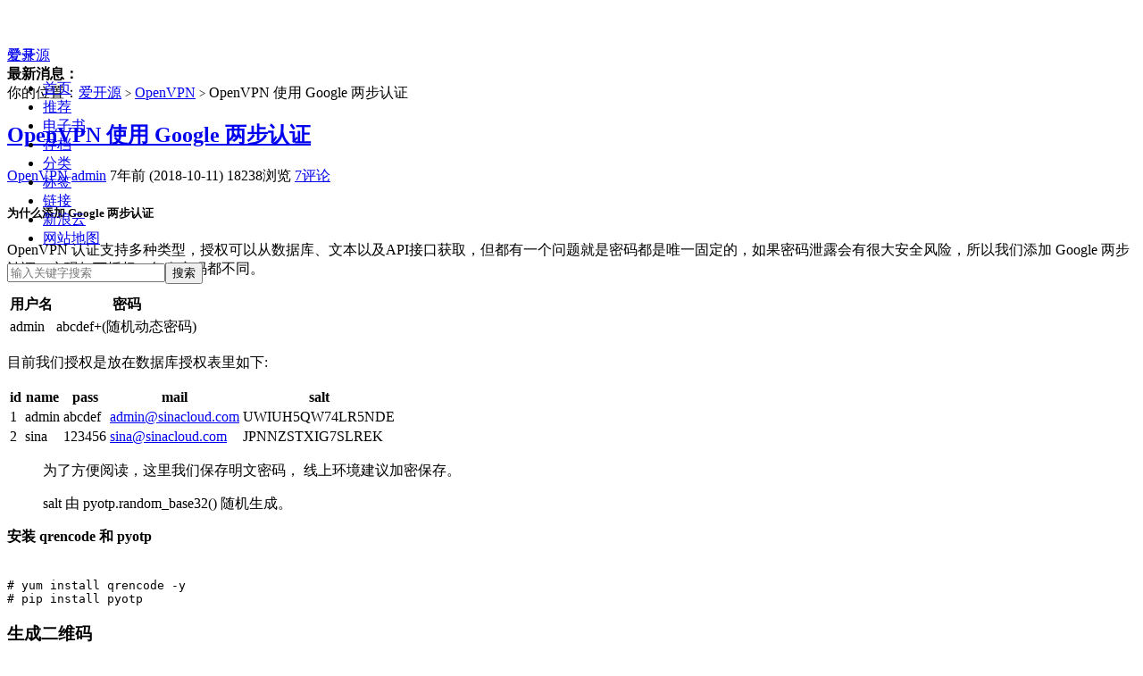

--- FILE ---
content_type: text/html; charset=UTF-8
request_url: https://www.aikaiyuan.com/12154.html
body_size: 10405
content:
<!DOCTYPE HTML>
<html>
<head>
<meta charset="UTF-8">
<meta http-equiv="X-UA-Compatible" content="IE=edge,IE=11,IE=10,IE=9,IE=8">
<meta name="viewport" content="width=device-width, initial-scale=1.0, user-scalable=0, minimum-scale=1.0, maximum-scale=1.0">
<title>OpenVPN 使用 Google 两步认证-爱开源</title>
<script>
window._deel = {
    name: '爱开源',
    url: 'https://www.aikaiyuan.com/wp-content/themes/d8_53',
    rss: 'http://www.aikaiyuan.com/feed',
    ajaxpager: '',
    commenton: 1,
    roll: [0,0],
    tougaoContentmin: 20,
    tougaoContentmax: 50000}
</script>
<meta name='robots' content='max-image-preview:large' />
	<style>img:is([sizes="auto" i], [sizes^="auto," i]) { contain-intrinsic-size: 3000px 1500px }</style>
	<link rel='stylesheet' id='style-css' href='https://www.aikaiyuan.com/wp-content/themes/d8_53/style.css?ver=5.3' type='text/css' media='all' />
<link rel='stylesheet' id='wp-block-library-css' href='https://www.aikaiyuan.com/wp-includes/css/dist/block-library/style.min.css?ver=6.8.3' type='text/css' media='all' />
<style id='classic-theme-styles-inline-css' type='text/css'>
/*! This file is auto-generated */
.wp-block-button__link{color:#fff;background-color:#32373c;border-radius:9999px;box-shadow:none;text-decoration:none;padding:calc(.667em + 2px) calc(1.333em + 2px);font-size:1.125em}.wp-block-file__button{background:#32373c;color:#fff;text-decoration:none}
</style>
<style id='global-styles-inline-css' type='text/css'>
:root{--wp--preset--aspect-ratio--square: 1;--wp--preset--aspect-ratio--4-3: 4/3;--wp--preset--aspect-ratio--3-4: 3/4;--wp--preset--aspect-ratio--3-2: 3/2;--wp--preset--aspect-ratio--2-3: 2/3;--wp--preset--aspect-ratio--16-9: 16/9;--wp--preset--aspect-ratio--9-16: 9/16;--wp--preset--color--black: #000000;--wp--preset--color--cyan-bluish-gray: #abb8c3;--wp--preset--color--white: #ffffff;--wp--preset--color--pale-pink: #f78da7;--wp--preset--color--vivid-red: #cf2e2e;--wp--preset--color--luminous-vivid-orange: #ff6900;--wp--preset--color--luminous-vivid-amber: #fcb900;--wp--preset--color--light-green-cyan: #7bdcb5;--wp--preset--color--vivid-green-cyan: #00d084;--wp--preset--color--pale-cyan-blue: #8ed1fc;--wp--preset--color--vivid-cyan-blue: #0693e3;--wp--preset--color--vivid-purple: #9b51e0;--wp--preset--gradient--vivid-cyan-blue-to-vivid-purple: linear-gradient(135deg,rgba(6,147,227,1) 0%,rgb(155,81,224) 100%);--wp--preset--gradient--light-green-cyan-to-vivid-green-cyan: linear-gradient(135deg,rgb(122,220,180) 0%,rgb(0,208,130) 100%);--wp--preset--gradient--luminous-vivid-amber-to-luminous-vivid-orange: linear-gradient(135deg,rgba(252,185,0,1) 0%,rgba(255,105,0,1) 100%);--wp--preset--gradient--luminous-vivid-orange-to-vivid-red: linear-gradient(135deg,rgba(255,105,0,1) 0%,rgb(207,46,46) 100%);--wp--preset--gradient--very-light-gray-to-cyan-bluish-gray: linear-gradient(135deg,rgb(238,238,238) 0%,rgb(169,184,195) 100%);--wp--preset--gradient--cool-to-warm-spectrum: linear-gradient(135deg,rgb(74,234,220) 0%,rgb(151,120,209) 20%,rgb(207,42,186) 40%,rgb(238,44,130) 60%,rgb(251,105,98) 80%,rgb(254,248,76) 100%);--wp--preset--gradient--blush-light-purple: linear-gradient(135deg,rgb(255,206,236) 0%,rgb(152,150,240) 100%);--wp--preset--gradient--blush-bordeaux: linear-gradient(135deg,rgb(254,205,165) 0%,rgb(254,45,45) 50%,rgb(107,0,62) 100%);--wp--preset--gradient--luminous-dusk: linear-gradient(135deg,rgb(255,203,112) 0%,rgb(199,81,192) 50%,rgb(65,88,208) 100%);--wp--preset--gradient--pale-ocean: linear-gradient(135deg,rgb(255,245,203) 0%,rgb(182,227,212) 50%,rgb(51,167,181) 100%);--wp--preset--gradient--electric-grass: linear-gradient(135deg,rgb(202,248,128) 0%,rgb(113,206,126) 100%);--wp--preset--gradient--midnight: linear-gradient(135deg,rgb(2,3,129) 0%,rgb(40,116,252) 100%);--wp--preset--font-size--small: 13px;--wp--preset--font-size--medium: 20px;--wp--preset--font-size--large: 36px;--wp--preset--font-size--x-large: 42px;--wp--preset--spacing--20: 0.44rem;--wp--preset--spacing--30: 0.67rem;--wp--preset--spacing--40: 1rem;--wp--preset--spacing--50: 1.5rem;--wp--preset--spacing--60: 2.25rem;--wp--preset--spacing--70: 3.38rem;--wp--preset--spacing--80: 5.06rem;--wp--preset--shadow--natural: 6px 6px 9px rgba(0, 0, 0, 0.2);--wp--preset--shadow--deep: 12px 12px 50px rgba(0, 0, 0, 0.4);--wp--preset--shadow--sharp: 6px 6px 0px rgba(0, 0, 0, 0.2);--wp--preset--shadow--outlined: 6px 6px 0px -3px rgba(255, 255, 255, 1), 6px 6px rgba(0, 0, 0, 1);--wp--preset--shadow--crisp: 6px 6px 0px rgba(0, 0, 0, 1);}:where(.is-layout-flex){gap: 0.5em;}:where(.is-layout-grid){gap: 0.5em;}body .is-layout-flex{display: flex;}.is-layout-flex{flex-wrap: wrap;align-items: center;}.is-layout-flex > :is(*, div){margin: 0;}body .is-layout-grid{display: grid;}.is-layout-grid > :is(*, div){margin: 0;}:where(.wp-block-columns.is-layout-flex){gap: 2em;}:where(.wp-block-columns.is-layout-grid){gap: 2em;}:where(.wp-block-post-template.is-layout-flex){gap: 1.25em;}:where(.wp-block-post-template.is-layout-grid){gap: 1.25em;}.has-black-color{color: var(--wp--preset--color--black) !important;}.has-cyan-bluish-gray-color{color: var(--wp--preset--color--cyan-bluish-gray) !important;}.has-white-color{color: var(--wp--preset--color--white) !important;}.has-pale-pink-color{color: var(--wp--preset--color--pale-pink) !important;}.has-vivid-red-color{color: var(--wp--preset--color--vivid-red) !important;}.has-luminous-vivid-orange-color{color: var(--wp--preset--color--luminous-vivid-orange) !important;}.has-luminous-vivid-amber-color{color: var(--wp--preset--color--luminous-vivid-amber) !important;}.has-light-green-cyan-color{color: var(--wp--preset--color--light-green-cyan) !important;}.has-vivid-green-cyan-color{color: var(--wp--preset--color--vivid-green-cyan) !important;}.has-pale-cyan-blue-color{color: var(--wp--preset--color--pale-cyan-blue) !important;}.has-vivid-cyan-blue-color{color: var(--wp--preset--color--vivid-cyan-blue) !important;}.has-vivid-purple-color{color: var(--wp--preset--color--vivid-purple) !important;}.has-black-background-color{background-color: var(--wp--preset--color--black) !important;}.has-cyan-bluish-gray-background-color{background-color: var(--wp--preset--color--cyan-bluish-gray) !important;}.has-white-background-color{background-color: var(--wp--preset--color--white) !important;}.has-pale-pink-background-color{background-color: var(--wp--preset--color--pale-pink) !important;}.has-vivid-red-background-color{background-color: var(--wp--preset--color--vivid-red) !important;}.has-luminous-vivid-orange-background-color{background-color: var(--wp--preset--color--luminous-vivid-orange) !important;}.has-luminous-vivid-amber-background-color{background-color: var(--wp--preset--color--luminous-vivid-amber) !important;}.has-light-green-cyan-background-color{background-color: var(--wp--preset--color--light-green-cyan) !important;}.has-vivid-green-cyan-background-color{background-color: var(--wp--preset--color--vivid-green-cyan) !important;}.has-pale-cyan-blue-background-color{background-color: var(--wp--preset--color--pale-cyan-blue) !important;}.has-vivid-cyan-blue-background-color{background-color: var(--wp--preset--color--vivid-cyan-blue) !important;}.has-vivid-purple-background-color{background-color: var(--wp--preset--color--vivid-purple) !important;}.has-black-border-color{border-color: var(--wp--preset--color--black) !important;}.has-cyan-bluish-gray-border-color{border-color: var(--wp--preset--color--cyan-bluish-gray) !important;}.has-white-border-color{border-color: var(--wp--preset--color--white) !important;}.has-pale-pink-border-color{border-color: var(--wp--preset--color--pale-pink) !important;}.has-vivid-red-border-color{border-color: var(--wp--preset--color--vivid-red) !important;}.has-luminous-vivid-orange-border-color{border-color: var(--wp--preset--color--luminous-vivid-orange) !important;}.has-luminous-vivid-amber-border-color{border-color: var(--wp--preset--color--luminous-vivid-amber) !important;}.has-light-green-cyan-border-color{border-color: var(--wp--preset--color--light-green-cyan) !important;}.has-vivid-green-cyan-border-color{border-color: var(--wp--preset--color--vivid-green-cyan) !important;}.has-pale-cyan-blue-border-color{border-color: var(--wp--preset--color--pale-cyan-blue) !important;}.has-vivid-cyan-blue-border-color{border-color: var(--wp--preset--color--vivid-cyan-blue) !important;}.has-vivid-purple-border-color{border-color: var(--wp--preset--color--vivid-purple) !important;}.has-vivid-cyan-blue-to-vivid-purple-gradient-background{background: var(--wp--preset--gradient--vivid-cyan-blue-to-vivid-purple) !important;}.has-light-green-cyan-to-vivid-green-cyan-gradient-background{background: var(--wp--preset--gradient--light-green-cyan-to-vivid-green-cyan) !important;}.has-luminous-vivid-amber-to-luminous-vivid-orange-gradient-background{background: var(--wp--preset--gradient--luminous-vivid-amber-to-luminous-vivid-orange) !important;}.has-luminous-vivid-orange-to-vivid-red-gradient-background{background: var(--wp--preset--gradient--luminous-vivid-orange-to-vivid-red) !important;}.has-very-light-gray-to-cyan-bluish-gray-gradient-background{background: var(--wp--preset--gradient--very-light-gray-to-cyan-bluish-gray) !important;}.has-cool-to-warm-spectrum-gradient-background{background: var(--wp--preset--gradient--cool-to-warm-spectrum) !important;}.has-blush-light-purple-gradient-background{background: var(--wp--preset--gradient--blush-light-purple) !important;}.has-blush-bordeaux-gradient-background{background: var(--wp--preset--gradient--blush-bordeaux) !important;}.has-luminous-dusk-gradient-background{background: var(--wp--preset--gradient--luminous-dusk) !important;}.has-pale-ocean-gradient-background{background: var(--wp--preset--gradient--pale-ocean) !important;}.has-electric-grass-gradient-background{background: var(--wp--preset--gradient--electric-grass) !important;}.has-midnight-gradient-background{background: var(--wp--preset--gradient--midnight) !important;}.has-small-font-size{font-size: var(--wp--preset--font-size--small) !important;}.has-medium-font-size{font-size: var(--wp--preset--font-size--medium) !important;}.has-large-font-size{font-size: var(--wp--preset--font-size--large) !important;}.has-x-large-font-size{font-size: var(--wp--preset--font-size--x-large) !important;}
:where(.wp-block-post-template.is-layout-flex){gap: 1.25em;}:where(.wp-block-post-template.is-layout-grid){gap: 1.25em;}
:where(.wp-block-columns.is-layout-flex){gap: 2em;}:where(.wp-block-columns.is-layout-grid){gap: 2em;}
:root :where(.wp-block-pullquote){font-size: 1.5em;line-height: 1.6;}
</style>
<link rel='stylesheet' id='enlighterjs-css' href='https://www.aikaiyuan.com/wp-content/plugins/enlighter/cache/enlighterjs.min.css?ver=eHIw8/bqOLY7IHb' type='text/css' media='all' />
<script type="text/javascript" src="https://www.aikaiyuan.com/wp-content/themes/d8_53/js/jquery.js?ver=5.3" id="jquery-js"></script>
<link rel="https://api.w.org/" href="https://www.aikaiyuan.com/wp-json/" /><link rel="alternate" title="JSON" type="application/json" href="https://www.aikaiyuan.com/wp-json/wp/v2/posts/12154" /><link rel="canonical" href="https://www.aikaiyuan.com/12154.html" />
<link rel='shortlink' href='https://www.aikaiyuan.com/?p=12154' />
<link rel="alternate" title="oEmbed (JSON)" type="application/json+oembed" href="https://www.aikaiyuan.com/wp-json/oembed/1.0/embed?url=https%3A%2F%2Fwww.aikaiyuan.com%2F12154.html" />
<link rel="alternate" title="oEmbed (XML)" type="text/xml+oembed" href="https://www.aikaiyuan.com/wp-json/oembed/1.0/embed?url=https%3A%2F%2Fwww.aikaiyuan.com%2F12154.html&#038;format=xml" />

<link rel="stylesheet" href="https://pic.aikaiyuan.com/wp-content/plugins/auto-highslide/highslide/highslide.css" type="text/css" />
<script type="text/javascript" src="https://pic.aikaiyuan.com/wp-content/plugins/auto-highslide/highslide/highslide-with-html.packed.js"></script>
<script type="text/javascript">
jQuery(document).ready(function($) {
    hs.graphicsDir = "https://www.aikaiyuan.com/wp-content/plugins/auto-highslide/highslide/graphics/";
    hs.outlineType = "rounded-white";
    hs.dimmingOpacity = 0.8;
    hs.outlineWhileAnimating = true;
    hs.showCredits = false;
    hs.captionEval = "this.thumb.alt";
    hs.numberPosition = "caption";
    hs.align = "center";
    hs.transitions = ["expand", "crossfade"];
    hs.addSlideshow({
        interval: 5000,
        repeat: true,
        useControls: true,
        fixedControls: "fit",
        overlayOptions: {
            opacity: 0.75,
            position: "bottom center",
            hideOnMouseOut: true

        }

    });
});
</script>
	<meta name="keywords" content="openvpn, 安全, 认证, OpenVPN, 安全">
<meta name="description" content="为什么添加 Google 两步认证     OpenVPN 认证支持多种类型，授权可以从数据库、文本以及API接口获取，但都有一个问题就是密码都是唯一固定的，如果密码泄露会有很大安全风险，所以我们添加 Google 两步认证，实现如下授权，每次密码都不同。     用户名 密码     admin abcdef+(随机动态密码)     目前我们授权是放在数据库授权表里如下:     id name pass mail salt    ">
<style>body{margin-top: 52px}.navbar-wrap{position:fixed}@media (max-width: 979px){body{margin-top: 0}.navbar-wrap{position:relative}}</style><!--[if lt IE 9]><script src="https://www.aikaiyuan.com/wp-content/themes/d8_53/js/html5.js"></script><![endif]-->
</head>
<body class="wp-singular post-template-default single single-post postid-12154 single-format-standard wp-theme-d8_53">
<div class="navbar-wrap">
<div class="navbar">
		<div class="logo"><a href="https://www.aikaiyuan.com" title="爱开源-开源">爱开源</a></div>
		<ul class="nav">
			<li id="menu-item-9252" class="menu-item menu-item-type-custom menu-item-object-custom menu-item-home menu-item-9252"><a href="https://www.aikaiyuan.com/">首页</a></li>
<li id="menu-item-10586" class="menu-item menu-item-type-post_type menu-item-object-page menu-item-10586"><a href="https://www.aikaiyuan.com/recommend">推荐</a></li>
<li id="menu-item-12467" class="menu-item menu-item-type-post_type menu-item-object-page menu-item-12467"><a href="https://www.aikaiyuan.com/book">电子书</a></li>
<li id="menu-item-9510" class="menu-item menu-item-type-custom menu-item-object-custom menu-item-9510"><a href="https://www.aikaiyuan.com/archive.html">存档</a></li>
<li id="menu-item-12661" class="menu-item menu-item-type-post_type menu-item-object-page menu-item-12661"><a href="https://www.aikaiyuan.com/category">分类</a></li>
<li id="menu-item-9511" class="menu-item menu-item-type-custom menu-item-object-custom menu-item-9511"><a href="https://www.aikaiyuan.com/tags.html">标签</a></li>
<li id="menu-item-9242" class="menu-item menu-item-type-post_type menu-item-object-page menu-item-9242"><a href="https://www.aikaiyuan.com/link">链接</a></li>
<li id="menu-item-11084" class="menu-item menu-item-type-custom menu-item-object-custom menu-item-11084"><a href="https://www.aikaiyuan.com/category/sinacloud">新浪云</a></li>
<li id="menu-item-9253" class="menu-item menu-item-type-custom menu-item-object-custom menu-item-9253"><a href="https://www.aikaiyuan.com/sitemap.html">网站地图</a></li>
		</ul>
		<div class="menu pull-right">
			<form method="get" class="dropdown search-form" action="https://www.aikaiyuan.com/" >
				<input class="search-input" name="s" type="text" placeholder="输入关键字搜索" x-webkit-speech=""><input class="btn btn-success search-submit" type="submit" value="搜索">
				<ul class="dropdown-menu search-suggest"></ul>
			</form>
			<div class="btn-group pull-right">
							</div>
		</div>
</div>
</div>
<header class="header">
	<div class="speedbar">
					<div class="pull-right">
				<i class="icon-user icon12"></i> <a href="https://www.aikaiyuan.com/wp-login.php">登录</a>			</div>
				<div class="toptip"><strong class="text-success">最新消息：</strong></div>
	</div>
</header>
<section class="container">
	<div class="content-wrap">
	<div class="content">
		<div class="breadcrumbs">你的位置：<a href="https://www.aikaiyuan.com">爱开源</a> <small>></small> <a href="https://www.aikaiyuan.com/category/openvpn-2">OpenVPN</a> <small>></small> <span class="muted">OpenVPN 使用 Google 两步认证</span></div>				<header class="article-header">
			<h1 class="article-title"><a href="https://www.aikaiyuan.com/12154.html">OpenVPN 使用 Google 两步认证</a></h1>
			<div class="meta">
				<span class="muted"><a href="https://www.aikaiyuan.com/category/openvpn-2"><i class="icon-list-alt icon12"></i> OpenVPN</a></span>				<span class="muted"><i class="icon-user icon12"></i> <a href="https://www.aikaiyuan.com/author/admin">admin</a></span>
								<time class="muted"><i class="ico icon-time icon12"></i> 7年前 (2018-10-11)</time>
				<span class="muted"><i class="ico icon-eye-open icon12"></i> 18238浏览</span>
				<span class="muted"><i class="icon-comment icon12"></i> <a href="https://www.aikaiyuan.com/12154.html#comments">7评论</a></span>							</div>
		</header>

				
		<article class="article-content">
			<section class="">
<section class="" data-color="rgb(30, 155, 232)">
<h1><strong>为什么添加 Google 两步认证</strong></h1>
</section>
<h1></h1>
</section>
<p>OpenVPN 认证支持多种类型，授权可以从数据库、文本以及API接口获取，但都有一个问题就是密码都是唯一固定的，如果密码泄露会有很大安全风险，所以我们添加 Google 两步认证，实现如下授权，每次密码都不同。</p>
<table>
<thead>
<tr>
<th>用户名</th>
<th>密码</th>
</tr>
</thead>
<tbody>
<tr>
<td>admin</td>
<td>abcdef+(随机动态密码)</td>
</tr>
</tbody>
</table>
<p>目前我们授权是放在数据库授权表里如下:</p>
<table>
<thead>
<tr>
<th>id</th>
<th>name</th>
<th>pass</th>
<th>mail</th>
<th>salt</th>
</tr>
</thead>
<tbody>
<tr>
<td>1</td>
<td>admin</td>
<td>abcdef</td>
<td><a href="mailto:admin@sinacloud.com" target="_blank" rel="noopener noreferrer">admin@sinacloud.com</a></td>
<td>UWIUH5QW74LR5NDE</td>
</tr>
<tr>
<td>2</td>
<td>sina</td>
<td>123456</td>
<td><a href="mailto:sina@sinacloud.com" target="_blank" rel="noopener noreferrer">sina@sinacloud.com</a></td>
<td>JPNNZSTXIG7SLREK</td>
</tr>
</tbody>
</table>
<blockquote><p>为了方便阅读，这里我们保存明文密码， 线上环境建议加密保存。</p>
<p>salt 由 pyotp.random_base32() 随机生成。</p></blockquote>
<section class="">
<section class="" data-color="rgb(30, 155, 232)"><strong>安装 qrencode 和 pyotp</strong></section>
<h1></h1>
</section>
<pre class=""><code class=""><span class="">
# yum install qrencode -y
# pip install pyotp
</span></code></pre>
<h1><strong>生成二维码</strong></h1>
<pre class=""><code><span class="">&gt;&gt;</span></code><code>&gt; import pyotp</code>
<code>&gt;&gt;</code><code>&gt; salt =</code><code>"UWIUH5QW74LR5NDE"</code><code> </code><code></code></pre>
<p><em># 参考授权表 id 1<br />
</em></p>
<pre class=""><code></code><code>&gt;&gt;</code><code>&gt; mail =</code><code class="">"admin@sinacloud.com"
</code><code>&gt;&gt;</code><code>&gt;</code><code class=""> m = pyotp.totp.TOTP(salt).provisioning_uri(mail)
</code><code>&gt;&gt;</code><code class="">>  print m
</code><code>otpauth</code><code>:</code><code>/</code><code>/totp/admin</code><code>%</code><code>40</code><code>sinacloud.com?secret=UWIUH5QW74LR5NDE</code></pre>
<blockquote><p>记录下 m 值。</p>
<p>salt 随机数， 建议每个用户都不同。</p></blockquote>
<pre class=""><code><span class=""># qrencode -o admin.png -t png -s 20 'otpauth://totp/admin%40sinacloud.com?secret=UWIUH5QW74LR5NDE'</span></code></pre>
<p><a href="https://pic.aikaiyuan.com/wp-content/uploads/2018/10/1539248425-6602-12667147-66012ada2406d898.png" class="highslide-image" onclick="return hs.expand(this);"><img fetchpriority="high" decoding="async" class="attachment-medium size-medium" src="https://pic.aikaiyuan.com/wp-content/uploads/2018/10/1539248425-6602-12667147-66012ada2406d898.png" sizes="(max-width: 820px) 100vw, 820px" srcset="https://pic.aikaiyuan.com/wp-content/uploads/2018/10/1539248425-6602-12667147-66012ada2406d898.png 820w, https://pic.aikaiyuan.com/wp-content/uploads/2018/10/1539248425-6602-12667147-66012ada2406d898-150x150.png 150w" alt="" width="820" height="820" /></a></p>
<blockquote><p>生成 admin.png 二维码，</p>
<p>发给 admin@sinacloud.com 用户。</p></blockquote>
<h1><strong>安装 Authenticator APP</strong></h1>
<ul class="list-paddingleft-2">
<li>IOS 搜索安装 Authenticator</li>
<li>Android 搜索安装 Google Authenticator</li>
</ul>
<p>使用 App 扫描上方的二维码</p>
<p><a href="https://pic.aikaiyuan.com/wp-content/uploads/2018/10/1539248426-1329-12667147-1084fa45032edd01.png" class="highslide-image" onclick="return hs.expand(this);"><img decoding="async" class="attachment-medium size-medium" src="https://pic.aikaiyuan.com/wp-content/uploads/2018/10/1539248426-1329-12667147-1084fa45032edd01.png" alt="" width="750" height="1334" /></a></p>
<p><strong>校验</strong></p>
<pre class=""><code class=""><span class="">>>> </span><span class="">import</span> pyotp
<span class="">>>> </span>pyotp.TOTP(<span class="">'UWIUH5QW74LR5NDE'</span>).now()  <span class=""># 参考授权表 id 1
</span><span class="">u'467207'</span></code></pre>
<blockquote><p>在同一时间内，App 和服务器获取验证码相同，证明校验成功。</p></blockquote>
<h1><strong>修改客户端 ovpn</strong></h1>
<pre class=""><code>auth-user-<span class="">pass</span></code></pre>
<blockquote><p>添加 auth-user-pass 参数，使用用户名和密码校验。</p></blockquote>
<h1><strong>修改服务端 OpenVPN 配置</strong></h1>
<pre class=""><code class="">reneg-sec <span class="">0
</span>auth-user-<span class="">pass</span>-verify /root/auth.py via-file</code></pre>
<blockquote><p>reneg-sec 0<br />
reneg-sec 设置为0，因为OpenVPN默认会每 3600 秒重新校验一次密码，3600秒之后 密码肯定已经变了，导致已连接用户连接断开。https://openvpn.net/index.php/open-source/documentation/manuals/69-openvpn-21.html。</p></blockquote>
<h1></h1>
<blockquote><p>auth-user-pass-verify /root/auth.py via-file<br />
via-file 会把用户名和密码传给 /root/auth.py, auth.py 校验用户名和密码，校验密码的时候截取最后 6 位数字、动态密码， 6 位之前为静态密码。</p></blockquote>
<table>
<thead>
<tr>
<th>用户名</th>
<th>密码</th>
</tr>
</thead>
<tbody>
<tr>
<td>admin</td>
<td>abcdef333059</td>
</tr>
</tbody>
</table>
<p>1.以用户名 &#8220;admin&#8221; 查询静态密码和salt # 参考授权表 id 1</p>
<p>2.abcdef 跟静态密码对比校验。</p>
<p>3.333059 和 pyotp.TOTP(&#8216;UWIUH5QW74LR5NDE&#8217;).now() 对比校验。</p>
<h1><strong>auth.py</strong></h1>
<p><a class="wp-editor-md-post-content-link" href="https://gist.github.com/selboo/9eb0d8b25cd71ea31c319b23ad94cd6e">https://gist.github.com/selboo/9eb0d8b25cd71ea31c319b23ad94cd6e</a></p>
<p><a class="wp-editor-md-post-content-link" href="https://pic.aikaiyuan.com/wp-content/uploads/2018/12/auth.py_.zip">auth.py</a></p>
<p>转载请注明：<a href="https://www.aikaiyuan.com">爱开源</a> &raquo; <a href="https://www.aikaiyuan.com/12154.html">OpenVPN 使用 Google 两步认证</a></p>					</article>

		
		<footer class="article-footer">
			<div class="article-tags">继续浏览有关 <a href="https://www.aikaiyuan.com/tag/openvpn" rel="tag">openvpn</a><a href="https://www.aikaiyuan.com/tag/%e5%ae%89%e5%85%a8" rel="tag">安全</a><a href="https://www.aikaiyuan.com/tag/%e8%ae%a4%e8%af%81" rel="tag">认证</a> 的文章</div>			<div class="share"><h5>分享到 </h5><div class="bdsharebuttonbox"><a class="bds_weixin" data-cmd="weixin"></a><a class="bds_tsina" data-cmd="tsina"></a><a class="bds_sqq" data-cmd="sqq"></a><a class="bds_qzone" data-cmd="qzone"></a><a class="bds_youdao" data-cmd="youdao"></a><a class="bds_baidu" data-cmd="baidu"></a><a class="bds_douban" data-cmd="douban"></a><a class="bds_bdhome" data-cmd="bdhome"></a><a class="bds_fbook" data-cmd="fbook"></a><a class="bds_twi" data-cmd="twi"></a><a class="bds_more" data-cmd="more"></a><a class="bds_count" data-cmd="count"></a></div></div>		</footer>

		<nav class="article-nav">
			<span class="article-nav-prev"><span>上一篇</span> <a href="https://www.aikaiyuan.com/12149.html" rel="prev">rsync报错整理</a></span>
			<span class="article-nav-next"><a href="https://www.aikaiyuan.com/12159.html" rel="next">X-Y PROBLEM</a> <span>下一篇</span></span>
		</nav>

		<div class="relates">
			<h3>与本文相关的文章</h3>
			<ul>
<li><a href="https://www.aikaiyuan.com/12216.html">OpenVPN 安全限制</a></li><li><a href="https://www.aikaiyuan.com/12208.html">OpenVPN 使用 Google 两步认证</a></li><li><a href="https://www.aikaiyuan.com/11901.html">CPU漏洞Meltdown和Spectre影响与修复</a></li><li><a href="https://www.aikaiyuan.com/11839.html">深入 OpenVPN 配置</a></li><li><a href="https://www.aikaiyuan.com/11729.html">Supervisord 远程命令执行漏洞（CVE-2017-11610）</a></li><li><a href="https://www.aikaiyuan.com/11204.html">HTTPS科普扫盲帖</a></li><li><a href="https://www.aikaiyuan.com/11191.html">SSL/TLS 协议运行机制的概述</a></li><li><a href="https://www.aikaiyuan.com/11044.html">使用SSH Agent Forwarding</a></li><li><a href="https://www.aikaiyuan.com/11042.html">SSH Agent Forwarding原理</a></li><li><a href="https://www.aikaiyuan.com/10700.html">25个iptables常用示例</a></li><li><a href="https://www.aikaiyuan.com/10604.html">基于DNS的DRDOS攻击浅析</a></li><li><a href="https://www.aikaiyuan.com/10066.html">Redis 禁用 危险命令</a></li></ul>		</div>
	

		<div class="banner banner-related">AD-6</div>
		<div id="respond" class="no_webshot">
		<h3 class="queryinfo">
		您必须 <a href="https://www.aikaiyuan.com/wp-login.php?redirect_to=https%3A%2F%2Fwww.aikaiyuan.com%2F12154.html">登录</a> 才能发表评论！	</h3>
	</div>
<div id="postcomments">
	<h3 id="comments">
		网友最新评论<b> (7)</b>
	</h3>
	<ol class="commentlist">
		<li class="comment even thread-even depth-1" id="comment-7842"><div class="c-avatar"><img data-original="https://secure.gravatar.com/avatar/feb97b5c00daf7075b14a268b28ae2618926cf6faa7cb3a5c9163cee28c6aede?s=72&d=mm" class="avatar avatar-72" height="50" width="50"></div><div class="c-main" id="div-comment-7842">Ok, Err = Goog_Check(Salt, Code)
这行代码参数写反了<div class="c-meta"><span class="c-author">heloworld</span>5年前 (2020-12-28)<a rel="nofollow" class="comment-reply-login" href="https://www.aikaiyuan.com/wp-login.php?redirect_to=https%3A%2F%2Fwww.aikaiyuan.com%2F12154.html">登录以回复</a></div></div><ul class="children">
<li class="comment byuser comment-author-admin bypostauthor odd alt depth-2" id="comment-7878"><div class="c-avatar"><img data-original="https://secure.gravatar.com/avatar/55839ca9811ada0de690b568f88e0fc8830fcf811a4a982e5afa07da62704757?s=72&d=mm" class="avatar avatar-72" height="50" width="50"></div><div class="c-main" id="div-comment-7878">感谢
https://gist.github.com/selboo/9eb0d8b25cd71ea31c319b23ad94cd6e<div class="c-meta"><span class="c-author">admin</span>5年前 (2021-01-01)<a rel="nofollow" class="comment-reply-login" href="https://www.aikaiyuan.com/wp-login.php?redirect_to=https%3A%2F%2Fwww.aikaiyuan.com%2F12154.html">登录以回复</a></div></div></li><!-- #comment-## -->
</ul><!-- .children -->
</li><!-- #comment-## -->
<li class="comment even thread-odd thread-alt depth-1" id="comment-7835"><div class="c-avatar"><img data-original="https://secure.gravatar.com/avatar/95ea0ee7a75ef29d9affef8a75e17d643955aec05392251b2ebd018d9d5d6622?s=72&d=mm" class="avatar avatar-72" height="50" width="50"></div><div class="c-main" id="div-comment-7835">def Read_File(oFile):
这个函数接收的文件是从哪里来的呢，是openvpn传过来的吗<div class="c-meta"><span class="c-author">abc</span>5年前 (2020-12-27)<a rel="nofollow" class="comment-reply-login" href="https://www.aikaiyuan.com/wp-login.php?redirect_to=https%3A%2F%2Fwww.aikaiyuan.com%2F12154.html">登录以回复</a></div></div><ul class="children">
<li class="comment byuser comment-author-admin bypostauthor odd alt depth-2" id="comment-7879"><div class="c-avatar"><img data-original="https://secure.gravatar.com/avatar/55839ca9811ada0de690b568f88e0fc8830fcf811a4a982e5afa07da62704757?s=72&d=mm" class="avatar avatar-72" height="50" width="50"></div><div class="c-main" id="div-comment-7879">是的 openvpn 传过来的
auth-user-pass-verify /root/auth.py via-file

https://openvpn.net/community-resources/reference-manual-for-openvpn-2-0/<div class="c-meta"><span class="c-author">admin</span>5年前 (2021-01-01)<a rel="nofollow" class="comment-reply-login" href="https://www.aikaiyuan.com/wp-login.php?redirect_to=https%3A%2F%2Fwww.aikaiyuan.com%2F12154.html">登录以回复</a></div></div></li><!-- #comment-## -->
</ul><!-- .children -->
</li><!-- #comment-## -->
<li class="comment even thread-even depth-1" id="comment-6567"><div class="c-avatar"><img data-original="https://secure.gravatar.com/avatar/7e63f582fa0b1393e93d85f875a1db6954d9650e61c429db8b463727c6b28a58?s=72&d=mm" class="avatar avatar-72" height="50" width="50"></div><div class="c-main" id="div-comment-6567">您好，您的服务器是用的什么系统啊？是乌班图嘛？<div class="c-meta"><span class="c-author">jeff</span>6年前 (2020-06-27)<a rel="nofollow" class="comment-reply-login" href="https://www.aikaiyuan.com/wp-login.php?redirect_to=https%3A%2F%2Fwww.aikaiyuan.com%2F12154.html">登录以回复</a></div></div><ul class="children">
<li class="comment byuser comment-author-admin bypostauthor odd alt depth-2" id="comment-6576"><div class="c-avatar"><img data-original="https://secure.gravatar.com/avatar/55839ca9811ada0de690b568f88e0fc8830fcf811a4a982e5afa07da62704757?s=72&d=mm" class="avatar avatar-72" height="50" width="50"></div><div class="c-main" id="div-comment-6576">文章使用的是 redhat 发行版
只要安装 openvpn 服务端都可以<div class="c-meta"><span class="c-author">admin</span>6年前 (2020-07-01)<a rel="nofollow" class="comment-reply-login" href="https://www.aikaiyuan.com/wp-login.php?redirect_to=https%3A%2F%2Fwww.aikaiyuan.com%2F12154.html">登录以回复</a></div></div></li><!-- #comment-## -->
</ul><!-- .children -->
</li><!-- #comment-## -->
<li class="comment even thread-odd thread-alt depth-1" id="comment-2304"><div class="c-avatar"><img data-original="https://secure.gravatar.com/avatar/73398a656a40b70d76b10b7012681fc5c384885f57b26ff17ffa24a81c04957c?s=72&d=mm" class="avatar avatar-72" height="50" width="50"></div><div class="c-main" id="div-comment-2304">楼主, auth.py 这个文件能否贴一下啊, 默认自带的checkpsw.sh, 想截取google otp总是不行, 打印出来的${password}是密文, 这个scripts 的原理是什么呢? thx<div class="c-meta"><span class="c-author">arnolix</span>7年前 (2019-02-20)<a rel="nofollow" class="comment-reply-login" href="https://www.aikaiyuan.com/wp-login.php?redirect_to=https%3A%2F%2Fwww.aikaiyuan.com%2F12154.html">登录以回复</a></div></div></li><!-- #comment-## -->
	</ol>
	<div class="pagenav">
			</div>
</div>

		
	</div>
</div>
<aside class="sidebar">	
<div class="widget d_tag"><h3 class="widget_tit">标签云</h3><div class="d_tags"><a href="https://www.aikaiyuan.com/tag/mysql">mysql (260)</a><a href="https://www.aikaiyuan.com/tag/python">python (260)</a><a href="https://www.aikaiyuan.com/tag/linux-2">linux (255)</a><a href="https://www.aikaiyuan.com/tag/nginx">nginx (214)</a><a href="https://www.aikaiyuan.com/tag/php">php (145)</a><a href="https://www.aikaiyuan.com/tag/%e4%bc%98%e5%8c%96">优化 (117)</a><a href="https://www.aikaiyuan.com/tag/%e8%a7%a3%e5%86%b3">解决 (113)</a><a href="https://www.aikaiyuan.com/tag/centos">centos (89)</a><a href="https://www.aikaiyuan.com/tag/%e5%91%bd%e4%bb%a4">命令 (87)</a><a href="https://www.aikaiyuan.com/tag/kernel">kernel (85)</a><a href="https://www.aikaiyuan.com/tag/tcp">tcp (83)</a><a href="https://www.aikaiyuan.com/tag/%e6%80%a7%e8%83%bd">性能 (81)</a><a href="https://www.aikaiyuan.com/tag/http">http (79)</a><a href="https://www.aikaiyuan.com/tag/c">c (75)</a><a href="https://www.aikaiyuan.com/tag/%e9%94%99%e8%af%af">错误 (74)</a><a href="https://www.aikaiyuan.com/tag/cpu-2">CPU (64)</a><a href="https://www.aikaiyuan.com/tag/cache">cache (61)</a><a href="https://www.aikaiyuan.com/tag/%e6%b5%8b%e8%af%95">测试 (57)</a><a href="https://www.aikaiyuan.com/tag/%e7%bd%91%e7%bb%9c">网络 (57)</a><a href="https://www.aikaiyuan.com/tag/sql">SQL (56)</a><a href="https://www.aikaiyuan.com/tag/io">IO (55)</a><a href="https://www.aikaiyuan.com/tag/%e5%ae%89%e5%85%a8">安全 (55)</a><a href="https://www.aikaiyuan.com/tag/%e5%86%85%e6%a0%b8">内核 (54)</a><a href="https://www.aikaiyuan.com/tag/%e6%95%b0%e6%8d%ae%e5%ba%93">数据库 (52)</a><a href="https://www.aikaiyuan.com/tag/%e9%85%8d%e7%bd%ae">配置 (52)</a><a href="https://www.aikaiyuan.com/tag/%e5%86%85%e5%ad%98">内存 (50)</a><a href="https://www.aikaiyuan.com/tag/%e4%bb%a3%e7%a0%81">代码 (49)</a><a href="https://www.aikaiyuan.com/tag/%e7%9b%91%e6%8e%a7">监控 (48)</a><a href="https://www.aikaiyuan.com/tag/%e5%8d%8f%e8%ae%ae">协议 (46)</a><a href="https://www.aikaiyuan.com/tag/%e5%b7%a5%e5%85%b7">工具 (46)</a><a href="https://www.aikaiyuan.com/tag/innodb-2">InnoDB (45)</a><a href="https://www.aikaiyuan.com/tag/redis">redis (45)</a><a href="https://www.aikaiyuan.com/tag/%e6%a8%a1%e5%9d%97">模块 (45)</a><a href="https://www.aikaiyuan.com/tag/bash">bash (43)</a><a href="https://www.aikaiyuan.com/tag/%e7%b3%bb%e7%bb%9f">系统 (43)</a><a href="https://www.aikaiyuan.com/tag/git">git (42)</a><a href="https://www.aikaiyuan.com/tag/%e5%88%86%e6%9e%90">分析 (42)</a><a href="https://www.aikaiyuan.com/tag/%e7%bd%91%e5%8d%a1">网卡 (42)</a><a href="https://www.aikaiyuan.com/tag/%e7%bc%93%e5%ad%98">缓存 (41)</a><a href="https://www.aikaiyuan.com/tag/ip">ip (40)</a></div></div><div class="widget d_comment"><h3 class="widget_tit">最新评论</h3><ul></ul></div><div class="widget d_postlist"><h3 class="widget_tit">最新文章</h3><ul class="nopic"><li><a href="https://www.aikaiyuan.com/13058.html"><span class="text">RHEL 9.0 主要变化</span><span class="muted">2022-05-19</span><span class="muted"></span></a></li>
<li><a href="https://www.aikaiyuan.com/13030.html"><span class="text">Red Hat Enterprise Linux 9.0 正式版发布</span><span class="muted">2021-11-04</span><span class="muted"></span></a></li>
<li><a href="https://www.aikaiyuan.com/12985.html"><span class="text">ldap密码加密算法(userPassword属性)</span><span class="muted">2021-03-02</span><span class="muted"></span></a></li>
<li><a href="https://www.aikaiyuan.com/12967.html"><span class="text">VMware ESXi 7.0.0 升级到 VMware ESXi 8.0.0</span><span class="muted">2020-11-07</span><span class="muted">2评论</span></a></li>
<li><a href="https://www.aikaiyuan.com/12941.html"><span class="text">ifcfg-ethX ETHTOOL_OPTS</span><span class="muted">2020-10-13</span><span class="muted"></span></a></li>
<li><a href="https://www.aikaiyuan.com/12937.html"><span class="text">prometheus bind_exporter</span><span class="muted">2020-09-28</span><span class="muted"></span></a></li>
<li><a href="https://www.aikaiyuan.com/12932.html"><span class="text">获取 阿里/google/amazon/Azure/github/fastly 所有IP</span><span class="muted">2020-08-18</span><span class="muted"></span></a></li>
<li><a href="https://www.aikaiyuan.com/12915.html"><span class="text">DNS什么时候使用TCP？什么时候使用UDP？</span><span class="muted">2020-06-18</span><span class="muted"></span></a></li>
<li><a href="https://www.aikaiyuan.com/12908.html"><span class="text">cronshell 多台服务器相同 crontab 只执行一次</span><span class="muted">2020-06-02</span><span class="muted"></span></a></li>
<li><a href="https://www.aikaiyuan.com/12902.html"><span class="text">使用 auditd 监控目录变化</span><span class="muted">2020-05-26</span><span class="muted"></span></a></li>
</ul></div><div class="widget widget_archive"><h3 class="widget_tit">文章归档</h3>
			<ul>
					<li><a href='https://www.aikaiyuan.com/date/2022/05'>2022 年 5 月</a></li>
	<li><a href='https://www.aikaiyuan.com/date/2021/11'>2021 年 11 月</a></li>
	<li><a href='https://www.aikaiyuan.com/date/2021/03'>2021 年 3 月</a></li>
	<li><a href='https://www.aikaiyuan.com/date/2020/11'>2020 年 11 月</a></li>
	<li><a href='https://www.aikaiyuan.com/date/2020/10'>2020 年 10 月</a></li>
	<li><a href='https://www.aikaiyuan.com/date/2020/09'>2020 年 9 月</a></li>
	<li><a href='https://www.aikaiyuan.com/date/2020/08'>2020 年 8 月</a></li>
	<li><a href='https://www.aikaiyuan.com/date/2020/06'>2020 年 6 月</a></li>
	<li><a href='https://www.aikaiyuan.com/date/2020/05'>2020 年 5 月</a></li>
	<li><a href='https://www.aikaiyuan.com/date/2020/04'>2020 年 4 月</a></li>
	<li><a href='https://www.aikaiyuan.com/date/2020/03'>2020 年 3 月</a></li>
	<li><a href='https://www.aikaiyuan.com/date/2020/02'>2020 年 2 月</a></li>
	<li><a href='https://www.aikaiyuan.com/date/2020/01'>2020 年 1 月</a></li>
	<li><a href='https://www.aikaiyuan.com/date/2019/12'>2019 年 12 月</a></li>
	<li><a href='https://www.aikaiyuan.com/date/2019/11'>2019 年 11 月</a></li>
	<li><a href='https://www.aikaiyuan.com/date/2019/10'>2019 年 10 月</a></li>
	<li><a href='https://www.aikaiyuan.com/date/2019/09'>2019 年 9 月</a></li>
	<li><a href='https://www.aikaiyuan.com/date/2019/08'>2019 年 8 月</a></li>
	<li><a href='https://www.aikaiyuan.com/date/2019/07'>2019 年 7 月</a></li>
	<li><a href='https://www.aikaiyuan.com/date/2019/06'>2019 年 6 月</a></li>
	<li><a href='https://www.aikaiyuan.com/date/2019/05'>2019 年 5 月</a></li>
	<li><a href='https://www.aikaiyuan.com/date/2019/04'>2019 年 4 月</a></li>
	<li><a href='https://www.aikaiyuan.com/date/2019/03'>2019 年 3 月</a></li>
	<li><a href='https://www.aikaiyuan.com/date/2019/02'>2019 年 2 月</a></li>
	<li><a href='https://www.aikaiyuan.com/date/2019/01'>2019 年 1 月</a></li>
	<li><a href='https://www.aikaiyuan.com/date/2018/12'>2018 年 12 月</a></li>
	<li><a href='https://www.aikaiyuan.com/date/2018/11'>2018 年 11 月</a></li>
	<li><a href='https://www.aikaiyuan.com/date/2018/10'>2018 年 10 月</a></li>
	<li><a href='https://www.aikaiyuan.com/date/2018/09'>2018 年 9 月</a></li>
	<li><a href='https://www.aikaiyuan.com/date/2018/08'>2018 年 8 月</a></li>
	<li><a href='https://www.aikaiyuan.com/date/2018/07'>2018 年 7 月</a></li>
	<li><a href='https://www.aikaiyuan.com/date/2018/06'>2018 年 6 月</a></li>
	<li><a href='https://www.aikaiyuan.com/date/2018/05'>2018 年 5 月</a></li>
	<li><a href='https://www.aikaiyuan.com/date/2018/04'>2018 年 4 月</a></li>
	<li><a href='https://www.aikaiyuan.com/date/2018/03'>2018 年 3 月</a></li>
	<li><a href='https://www.aikaiyuan.com/date/2018/02'>2018 年 2 月</a></li>
	<li><a href='https://www.aikaiyuan.com/date/2018/01'>2018 年 1 月</a></li>
	<li><a href='https://www.aikaiyuan.com/date/2017/12'>2017 年 12 月</a></li>
	<li><a href='https://www.aikaiyuan.com/date/2017/11'>2017 年 11 月</a></li>
	<li><a href='https://www.aikaiyuan.com/date/2017/10'>2017 年 10 月</a></li>
	<li><a href='https://www.aikaiyuan.com/date/2017/09'>2017 年 9 月</a></li>
	<li><a href='https://www.aikaiyuan.com/date/2017/08'>2017 年 8 月</a></li>
	<li><a href='https://www.aikaiyuan.com/date/2017/07'>2017 年 7 月</a></li>
	<li><a href='https://www.aikaiyuan.com/date/2017/06'>2017 年 6 月</a></li>
	<li><a href='https://www.aikaiyuan.com/date/2017/05'>2017 年 5 月</a></li>
	<li><a href='https://www.aikaiyuan.com/date/2017/04'>2017 年 4 月</a></li>
	<li><a href='https://www.aikaiyuan.com/date/2017/03'>2017 年 3 月</a></li>
	<li><a href='https://www.aikaiyuan.com/date/2017/02'>2017 年 2 月</a></li>
	<li><a href='https://www.aikaiyuan.com/date/2017/01'>2017 年 1 月</a></li>
	<li><a href='https://www.aikaiyuan.com/date/2016/12'>2016 年 12 月</a></li>
	<li><a href='https://www.aikaiyuan.com/date/2016/11'>2016 年 11 月</a></li>
	<li><a href='https://www.aikaiyuan.com/date/2016/10'>2016 年 10 月</a></li>
	<li><a href='https://www.aikaiyuan.com/date/2016/09'>2016 年 9 月</a></li>
	<li><a href='https://www.aikaiyuan.com/date/2016/08'>2016 年 8 月</a></li>
	<li><a href='https://www.aikaiyuan.com/date/2016/07'>2016 年 7 月</a></li>
	<li><a href='https://www.aikaiyuan.com/date/2016/06'>2016 年 6 月</a></li>
	<li><a href='https://www.aikaiyuan.com/date/2016/05'>2016 年 5 月</a></li>
	<li><a href='https://www.aikaiyuan.com/date/2016/04'>2016 年 4 月</a></li>
	<li><a href='https://www.aikaiyuan.com/date/2016/03'>2016 年 3 月</a></li>
	<li><a href='https://www.aikaiyuan.com/date/2016/02'>2016 年 2 月</a></li>
	<li><a href='https://www.aikaiyuan.com/date/2016/01'>2016 年 1 月</a></li>
	<li><a href='https://www.aikaiyuan.com/date/2015/12'>2015 年 12 月</a></li>
	<li><a href='https://www.aikaiyuan.com/date/2015/11'>2015 年 11 月</a></li>
	<li><a href='https://www.aikaiyuan.com/date/2015/09'>2015 年 9 月</a></li>
	<li><a href='https://www.aikaiyuan.com/date/2015/08'>2015 年 8 月</a></li>
	<li><a href='https://www.aikaiyuan.com/date/2015/07'>2015 年 7 月</a></li>
	<li><a href='https://www.aikaiyuan.com/date/2015/06'>2015 年 6 月</a></li>
	<li><a href='https://www.aikaiyuan.com/date/2015/05'>2015 年 5 月</a></li>
	<li><a href='https://www.aikaiyuan.com/date/2015/04'>2015 年 4 月</a></li>
	<li><a href='https://www.aikaiyuan.com/date/2015/03'>2015 年 3 月</a></li>
	<li><a href='https://www.aikaiyuan.com/date/2015/02'>2015 年 2 月</a></li>
	<li><a href='https://www.aikaiyuan.com/date/2015/01'>2015 年 1 月</a></li>
	<li><a href='https://www.aikaiyuan.com/date/2014/12'>2014 年 12 月</a></li>
	<li><a href='https://www.aikaiyuan.com/date/2014/11'>2014 年 11 月</a></li>
	<li><a href='https://www.aikaiyuan.com/date/2014/10'>2014 年 10 月</a></li>
	<li><a href='https://www.aikaiyuan.com/date/2014/09'>2014 年 9 月</a></li>
	<li><a href='https://www.aikaiyuan.com/date/2014/08'>2014 年 8 月</a></li>
	<li><a href='https://www.aikaiyuan.com/date/2014/07'>2014 年 7 月</a></li>
	<li><a href='https://www.aikaiyuan.com/date/2014/06'>2014 年 6 月</a></li>
	<li><a href='https://www.aikaiyuan.com/date/2014/05'>2014 年 5 月</a></li>
	<li><a href='https://www.aikaiyuan.com/date/2014/04'>2014 年 4 月</a></li>
	<li><a href='https://www.aikaiyuan.com/date/2014/03'>2014 年 3 月</a></li>
	<li><a href='https://www.aikaiyuan.com/date/2014/02'>2014 年 2 月</a></li>
	<li><a href='https://www.aikaiyuan.com/date/2014/01'>2014 年 1 月</a></li>
	<li><a href='https://www.aikaiyuan.com/date/2013/12'>2013 年 12 月</a></li>
	<li><a href='https://www.aikaiyuan.com/date/2013/11'>2013 年 11 月</a></li>
	<li><a href='https://www.aikaiyuan.com/date/2013/10'>2013 年 10 月</a></li>
	<li><a href='https://www.aikaiyuan.com/date/2013/09'>2013 年 9 月</a></li>
	<li><a href='https://www.aikaiyuan.com/date/2013/08'>2013 年 8 月</a></li>
	<li><a href='https://www.aikaiyuan.com/date/2013/07'>2013 年 7 月</a></li>
	<li><a href='https://www.aikaiyuan.com/date/2013/06'>2013 年 6 月</a></li>
	<li><a href='https://www.aikaiyuan.com/date/2013/05'>2013 年 5 月</a></li>
	<li><a href='https://www.aikaiyuan.com/date/2013/04'>2013 年 4 月</a></li>
	<li><a href='https://www.aikaiyuan.com/date/2013/03'>2013 年 3 月</a></li>
	<li><a href='https://www.aikaiyuan.com/date/2013/02'>2013 年 2 月</a></li>
	<li><a href='https://www.aikaiyuan.com/date/2013/01'>2013 年 1 月</a></li>
	<li><a href='https://www.aikaiyuan.com/date/2012/12'>2012 年 12 月</a></li>
	<li><a href='https://www.aikaiyuan.com/date/2012/11'>2012 年 11 月</a></li>
	<li><a href='https://www.aikaiyuan.com/date/2012/10'>2012 年 10 月</a></li>
	<li><a href='https://www.aikaiyuan.com/date/2012/09'>2012 年 9 月</a></li>
	<li><a href='https://www.aikaiyuan.com/date/2012/08'>2012 年 8 月</a></li>
	<li><a href='https://www.aikaiyuan.com/date/2012/07'>2012 年 7 月</a></li>
	<li><a href='https://www.aikaiyuan.com/date/2012/06'>2012 年 6 月</a></li>
	<li><a href='https://www.aikaiyuan.com/date/2012/05'>2012 年 5 月</a></li>
	<li><a href='https://www.aikaiyuan.com/date/2012/04'>2012 年 4 月</a></li>
	<li><a href='https://www.aikaiyuan.com/date/2012/03'>2012 年 3 月</a></li>
	<li><a href='https://www.aikaiyuan.com/date/2012/02'>2012 年 2 月</a></li>
	<li><a href='https://www.aikaiyuan.com/date/2012/01'>2012 年 1 月</a></li>
	<li><a href='https://www.aikaiyuan.com/date/2011/12'>2011 年 12 月</a></li>
	<li><a href='https://www.aikaiyuan.com/date/2011/11'>2011 年 11 月</a></li>
	<li><a href='https://www.aikaiyuan.com/date/2011/10'>2011 年 10 月</a></li>
	<li><a href='https://www.aikaiyuan.com/date/2011/09'>2011 年 9 月</a></li>
	<li><a href='https://www.aikaiyuan.com/date/2011/08'>2011 年 8 月</a></li>
	<li><a href='https://www.aikaiyuan.com/date/2011/07'>2011 年 7 月</a></li>
	<li><a href='https://www.aikaiyuan.com/date/2011/06'>2011 年 6 月</a></li>
	<li><a href='https://www.aikaiyuan.com/date/2011/05'>2011 年 5 月</a></li>
	<li><a href='https://www.aikaiyuan.com/date/2011/04'>2011 年 4 月</a></li>
	<li><a href='https://www.aikaiyuan.com/date/2011/03'>2011 年 3 月</a></li>
	<li><a href='https://www.aikaiyuan.com/date/2011/02'>2011 年 2 月</a></li>
	<li><a href='https://www.aikaiyuan.com/date/2011/01'>2011 年 1 月</a></li>
	<li><a href='https://www.aikaiyuan.com/date/2010/12'>2010 年 12 月</a></li>
	<li><a href='https://www.aikaiyuan.com/date/2010/11'>2010 年 11 月</a></li>
	<li><a href='https://www.aikaiyuan.com/date/2010/10'>2010 年 10 月</a></li>
	<li><a href='https://www.aikaiyuan.com/date/2010/09'>2010 年 9 月</a></li>
	<li><a href='https://www.aikaiyuan.com/date/2010/08'>2010 年 8 月</a></li>
	<li><a href='https://www.aikaiyuan.com/date/2010/07'>2010 年 7 月</a></li>
	<li><a href='https://www.aikaiyuan.com/date/2010/06'>2010 年 6 月</a></li>
	<li><a href='https://www.aikaiyuan.com/date/2010/05'>2010 年 5 月</a></li>
	<li><a href='https://www.aikaiyuan.com/date/2010/04'>2010 年 4 月</a></li>
	<li><a href='https://www.aikaiyuan.com/date/2010/03'>2010 年 3 月</a></li>
	<li><a href='https://www.aikaiyuan.com/date/2010/02'>2010 年 2 月</a></li>
	<li><a href='https://www.aikaiyuan.com/date/2010/01'>2010 年 1 月</a></li>
	<li><a href='https://www.aikaiyuan.com/date/2009/11'>2009 年 11 月</a></li>
	<li><a href='https://www.aikaiyuan.com/date/2009/10'>2009 年 10 月</a></li>
	<li><a href='https://www.aikaiyuan.com/date/2009/09'>2009 年 9 月</a></li>
	<li><a href='https://www.aikaiyuan.com/date/2009/08'>2009 年 8 月</a></li>
	<li><a href='https://www.aikaiyuan.com/date/2009/07'>2009 年 7 月</a></li>
	<li><a href='https://www.aikaiyuan.com/date/2006/10'>2006 年 10 月</a></li>
	<li><a href='https://www.aikaiyuan.com/date/2005/12'>2005 年 12 月</a></li>
			</ul>

			</div><div class="widget widget_links"><h3 class="widget_tit">博客链接</h3>
	<ul class='xoxo blogroll'>
<li><a href="http://selboo.com">selboo</a></li>
<li><a href="http://www.it-refer.com/" target="_blank">零一积流</a></li>
<li><a href="http://blog.zfuyun.top/" target="_blank">赵浮云的blog</a></li>
<li><a href="http://www.lvtao.net" target="_blank">吕滔博客</a></li>
<li><a href="http://www.ichenfu.com/" target="_blank">C0reFast</a></li>
<li><a href="http://blog.lilydjwg.me/">依云&#039;s Blog</a></li>
<li><a href="https://see.changes.com.cn/" target="_blank">想猜赫巴德哥</a></li>
<li><a href="http://blog.gnuers.org" target="_blank">GNUer&#039;s blog</a></li>
<li><a href="https://draveness.me/" target="_blank">Draveness&#039;s Blog</a></li>
<li><a href="https://www.ithothub.com/">ithothub</a></li>
<li><a href="http://www.cuizhilong.com">游戏运维&#8211;小崔</a></li>
<li><a href="https://moelove.info/" target="_blank">MoeLove</a></li>

	</ul>
</div>
<div class="widget widget_links"><h3 class="widget_tit">网站链接</h3>
	<ul class='xoxo blogroll'>
<li><a href="http://book.aikaiyuan.com" target="_blank">LinuxBook</a></li>
<li><a href="http://www.sousuoya.com/" target="_blank">Google翻墙</a></li>
<li><a href="http://www.brendangregg.com/linuxperf.html" target="_blank">Linux Performance</a></li>
<li><a href="https://topbook.cc/" target="_blank">Topbook</a></li>
<li><a href="https://down.cloudorz.com/">cloudorz</a></li>

	</ul>
</div>
</aside></section>
<footer class="footer">
    <div class="footer-inner">
        <div class="copyright pull-left">
            版权所有，保留一切权利！ &copy; 2026 <a href="https://www.aikaiyuan.com">爱开源</a>　D8主题由 <a href="https://themebetter.com" target="_blank">themebetter</a> 设计开发
        </div>
        <div class="trackcode pull-right">
                    </div>
    </div>
</footer>
<script type="speculationrules">
{"prefetch":[{"source":"document","where":{"and":[{"href_matches":"\/*"},{"not":{"href_matches":["\/wp-*.php","\/wp-admin\/*","\/wp-content\/uploads\/*","\/wp-content\/*","\/wp-content\/plugins\/*","\/wp-content\/themes\/d8_53\/*","\/*\\?(.+)"]}},{"not":{"selector_matches":"a[rel~=\"nofollow\"]"}},{"not":{"selector_matches":".no-prefetch, .no-prefetch a"}}]},"eagerness":"conservative"}]}
</script>
<script type="text/javascript" src="https://www.aikaiyuan.com/wp-content/plugins/enlighter/cache/enlighterjs.min.js?ver=eHIw8/bqOLY7IHb" id="enlighterjs-js"></script>
<script type="text/javascript" id="enlighterjs-js-after">
/* <![CDATA[ */
!function(e,n){if("undefined"!=typeof EnlighterJS){var o={"selectors":{"block":"pre.EnlighterJSRAW","inline":"code.EnlighterJSRAW"},"options":{"indent":2,"ampersandCleanup":true,"linehover":true,"rawcodeDbclick":false,"textOverflow":"break","linenumbers":true,"theme":"enlighter","language":"shell","retainCssClasses":false,"collapse":false,"toolbarOuter":"","toolbarTop":"{BTN_RAW}{BTN_COPY}{BTN_WINDOW}{BTN_WEBSITE}","toolbarBottom":""}};(e.EnlighterJSINIT=function(){EnlighterJS.init(o.selectors.block,o.selectors.inline,o.options)})()}else{(n&&(n.error||n.log)||function(){})("Error: EnlighterJS resources not loaded yet!")}}(window,console);
/* ]]> */
</script>
</body>
</html>